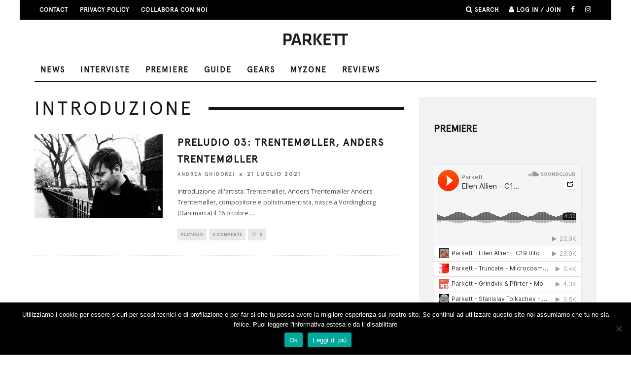

--- FILE ---
content_type: text/html; charset=UTF-8
request_url: https://www.parkettchannel.it/tag/introduzione/
body_size: 14202
content:
<!DOCTYPE html>
<!--[if lt IE 7]><html lang="it-IT" class="no-js lt-ie9 lt-ie8 lt-ie7"> <![endif]-->
<!--[if (IE 7)&!(IEMobile)]><html lang="it-IT" class="no-js lt-ie9 lt-ie8"><![endif]-->
<!--[if (IE 8)&!(IEMobile)]><html lang="it-IT" class="no-js lt-ie9"><![endif]-->
<!--[if gt IE 8]><!--> <html lang="it-IT" class="no-js"><!--<![endif]-->

	<head>
		<script async src="https://pagead2.googlesyndication.com/pagead/js/adsbygoogle.js?client=ca-pub-8375648831091848"
     crossorigin="anonymous"></script>
<meta name="facebook-domain-verification" content="xoedh46qnbbtac3z42b6ggxcqewuxd" />
	<meta charset="utf-8">
		<!-- Google Chrome Frame for IE -->
		<!--[if IE]><meta http-equiv="X-UA-Compatible" content="IE=edge" /><![endif]-->
		<!-- mobile meta -->
                    <meta name="viewport" content="width=device-width, initial-scale=1.0"/>
        
		<link rel="pingback" href="https://www.parkettchannel.it/xmlrpc.php">

<!-- Global site tag (gtag.js) - Google Analytics -->
<script async src="https://www.googletagmanager.com/gtag/js?id=UA-39030887-3"></script>
<script>
  window.dataLayer = window.dataLayer || [];
  function gtag(){dataLayer.push(arguments);}
  gtag('js', new Date());

  gtag('config', 'UA-39030887-3');
</script>

		
		<!-- head extras -->
		<title>Introduzione &#8211; Parkett</title>
<meta name='robots' content='max-image-preview:large' />
	<style>img:is([sizes="auto" i], [sizes^="auto," i]) { contain-intrinsic-size: 3000px 1500px }</style>
	<link rel='dns-prefetch' href='//fonts.googleapis.com' />
<link rel="alternate" type="application/rss+xml" title="Parkett &raquo; Feed" href="https://www.parkettchannel.it/feed/" />
<link rel="alternate" type="application/rss+xml" title="Parkett &raquo; Feed dei commenti" href="https://www.parkettchannel.it/comments/feed/" />
<script type="text/javascript" id="wpp-js" src="https://www.parkettchannel.it/wp-content/plugins/wordpress-popular-posts/assets/js/wpp.min.js?ver=7.3.6" data-sampling="0" data-sampling-rate="100" data-api-url="https://www.parkettchannel.it/wp-json/wordpress-popular-posts" data-post-id="0" data-token="f4cd24246d" data-lang="0" data-debug="0"></script>
<link rel="alternate" type="application/rss+xml" title="Parkett &raquo; Introduzione Feed del tag" href="https://www.parkettchannel.it/tag/introduzione/feed/" />
<script type="text/javascript">
/* <![CDATA[ */
window._wpemojiSettings = {"baseUrl":"https:\/\/s.w.org\/images\/core\/emoji\/15.0.3\/72x72\/","ext":".png","svgUrl":"https:\/\/s.w.org\/images\/core\/emoji\/15.0.3\/svg\/","svgExt":".svg","source":{"concatemoji":"https:\/\/www.parkettchannel.it\/wp-includes\/js\/wp-emoji-release.min.js?ver=6.7.4"}};
/*! This file is auto-generated */
!function(i,n){var o,s,e;function c(e){try{var t={supportTests:e,timestamp:(new Date).valueOf()};sessionStorage.setItem(o,JSON.stringify(t))}catch(e){}}function p(e,t,n){e.clearRect(0,0,e.canvas.width,e.canvas.height),e.fillText(t,0,0);var t=new Uint32Array(e.getImageData(0,0,e.canvas.width,e.canvas.height).data),r=(e.clearRect(0,0,e.canvas.width,e.canvas.height),e.fillText(n,0,0),new Uint32Array(e.getImageData(0,0,e.canvas.width,e.canvas.height).data));return t.every(function(e,t){return e===r[t]})}function u(e,t,n){switch(t){case"flag":return n(e,"\ud83c\udff3\ufe0f\u200d\u26a7\ufe0f","\ud83c\udff3\ufe0f\u200b\u26a7\ufe0f")?!1:!n(e,"\ud83c\uddfa\ud83c\uddf3","\ud83c\uddfa\u200b\ud83c\uddf3")&&!n(e,"\ud83c\udff4\udb40\udc67\udb40\udc62\udb40\udc65\udb40\udc6e\udb40\udc67\udb40\udc7f","\ud83c\udff4\u200b\udb40\udc67\u200b\udb40\udc62\u200b\udb40\udc65\u200b\udb40\udc6e\u200b\udb40\udc67\u200b\udb40\udc7f");case"emoji":return!n(e,"\ud83d\udc26\u200d\u2b1b","\ud83d\udc26\u200b\u2b1b")}return!1}function f(e,t,n){var r="undefined"!=typeof WorkerGlobalScope&&self instanceof WorkerGlobalScope?new OffscreenCanvas(300,150):i.createElement("canvas"),a=r.getContext("2d",{willReadFrequently:!0}),o=(a.textBaseline="top",a.font="600 32px Arial",{});return e.forEach(function(e){o[e]=t(a,e,n)}),o}function t(e){var t=i.createElement("script");t.src=e,t.defer=!0,i.head.appendChild(t)}"undefined"!=typeof Promise&&(o="wpEmojiSettingsSupports",s=["flag","emoji"],n.supports={everything:!0,everythingExceptFlag:!0},e=new Promise(function(e){i.addEventListener("DOMContentLoaded",e,{once:!0})}),new Promise(function(t){var n=function(){try{var e=JSON.parse(sessionStorage.getItem(o));if("object"==typeof e&&"number"==typeof e.timestamp&&(new Date).valueOf()<e.timestamp+604800&&"object"==typeof e.supportTests)return e.supportTests}catch(e){}return null}();if(!n){if("undefined"!=typeof Worker&&"undefined"!=typeof OffscreenCanvas&&"undefined"!=typeof URL&&URL.createObjectURL&&"undefined"!=typeof Blob)try{var e="postMessage("+f.toString()+"("+[JSON.stringify(s),u.toString(),p.toString()].join(",")+"));",r=new Blob([e],{type:"text/javascript"}),a=new Worker(URL.createObjectURL(r),{name:"wpTestEmojiSupports"});return void(a.onmessage=function(e){c(n=e.data),a.terminate(),t(n)})}catch(e){}c(n=f(s,u,p))}t(n)}).then(function(e){for(var t in e)n.supports[t]=e[t],n.supports.everything=n.supports.everything&&n.supports[t],"flag"!==t&&(n.supports.everythingExceptFlag=n.supports.everythingExceptFlag&&n.supports[t]);n.supports.everythingExceptFlag=n.supports.everythingExceptFlag&&!n.supports.flag,n.DOMReady=!1,n.readyCallback=function(){n.DOMReady=!0}}).then(function(){return e}).then(function(){var e;n.supports.everything||(n.readyCallback(),(e=n.source||{}).concatemoji?t(e.concatemoji):e.wpemoji&&e.twemoji&&(t(e.twemoji),t(e.wpemoji)))}))}((window,document),window._wpemojiSettings);
/* ]]> */
</script>
<style id='wp-emoji-styles-inline-css' type='text/css'>

	img.wp-smiley, img.emoji {
		display: inline !important;
		border: none !important;
		box-shadow: none !important;
		height: 1em !important;
		width: 1em !important;
		margin: 0 0.07em !important;
		vertical-align: -0.1em !important;
		background: none !important;
		padding: 0 !important;
	}
</style>
<link rel='stylesheet' id='wp-block-library-css' href='https://www.parkettchannel.it/wp-includes/css/dist/block-library/style.min.css?ver=6.7.4' type='text/css' media='all' />
<style id='classic-theme-styles-inline-css' type='text/css'>
/*! This file is auto-generated */
.wp-block-button__link{color:#fff;background-color:#32373c;border-radius:9999px;box-shadow:none;text-decoration:none;padding:calc(.667em + 2px) calc(1.333em + 2px);font-size:1.125em}.wp-block-file__button{background:#32373c;color:#fff;text-decoration:none}
</style>
<style id='global-styles-inline-css' type='text/css'>
:root{--wp--preset--aspect-ratio--square: 1;--wp--preset--aspect-ratio--4-3: 4/3;--wp--preset--aspect-ratio--3-4: 3/4;--wp--preset--aspect-ratio--3-2: 3/2;--wp--preset--aspect-ratio--2-3: 2/3;--wp--preset--aspect-ratio--16-9: 16/9;--wp--preset--aspect-ratio--9-16: 9/16;--wp--preset--color--black: #000000;--wp--preset--color--cyan-bluish-gray: #abb8c3;--wp--preset--color--white: #ffffff;--wp--preset--color--pale-pink: #f78da7;--wp--preset--color--vivid-red: #cf2e2e;--wp--preset--color--luminous-vivid-orange: #ff6900;--wp--preset--color--luminous-vivid-amber: #fcb900;--wp--preset--color--light-green-cyan: #7bdcb5;--wp--preset--color--vivid-green-cyan: #00d084;--wp--preset--color--pale-cyan-blue: #8ed1fc;--wp--preset--color--vivid-cyan-blue: #0693e3;--wp--preset--color--vivid-purple: #9b51e0;--wp--preset--gradient--vivid-cyan-blue-to-vivid-purple: linear-gradient(135deg,rgba(6,147,227,1) 0%,rgb(155,81,224) 100%);--wp--preset--gradient--light-green-cyan-to-vivid-green-cyan: linear-gradient(135deg,rgb(122,220,180) 0%,rgb(0,208,130) 100%);--wp--preset--gradient--luminous-vivid-amber-to-luminous-vivid-orange: linear-gradient(135deg,rgba(252,185,0,1) 0%,rgba(255,105,0,1) 100%);--wp--preset--gradient--luminous-vivid-orange-to-vivid-red: linear-gradient(135deg,rgba(255,105,0,1) 0%,rgb(207,46,46) 100%);--wp--preset--gradient--very-light-gray-to-cyan-bluish-gray: linear-gradient(135deg,rgb(238,238,238) 0%,rgb(169,184,195) 100%);--wp--preset--gradient--cool-to-warm-spectrum: linear-gradient(135deg,rgb(74,234,220) 0%,rgb(151,120,209) 20%,rgb(207,42,186) 40%,rgb(238,44,130) 60%,rgb(251,105,98) 80%,rgb(254,248,76) 100%);--wp--preset--gradient--blush-light-purple: linear-gradient(135deg,rgb(255,206,236) 0%,rgb(152,150,240) 100%);--wp--preset--gradient--blush-bordeaux: linear-gradient(135deg,rgb(254,205,165) 0%,rgb(254,45,45) 50%,rgb(107,0,62) 100%);--wp--preset--gradient--luminous-dusk: linear-gradient(135deg,rgb(255,203,112) 0%,rgb(199,81,192) 50%,rgb(65,88,208) 100%);--wp--preset--gradient--pale-ocean: linear-gradient(135deg,rgb(255,245,203) 0%,rgb(182,227,212) 50%,rgb(51,167,181) 100%);--wp--preset--gradient--electric-grass: linear-gradient(135deg,rgb(202,248,128) 0%,rgb(113,206,126) 100%);--wp--preset--gradient--midnight: linear-gradient(135deg,rgb(2,3,129) 0%,rgb(40,116,252) 100%);--wp--preset--font-size--small: 13px;--wp--preset--font-size--medium: 20px;--wp--preset--font-size--large: 36px;--wp--preset--font-size--x-large: 42px;--wp--preset--spacing--20: 0.44rem;--wp--preset--spacing--30: 0.67rem;--wp--preset--spacing--40: 1rem;--wp--preset--spacing--50: 1.5rem;--wp--preset--spacing--60: 2.25rem;--wp--preset--spacing--70: 3.38rem;--wp--preset--spacing--80: 5.06rem;--wp--preset--shadow--natural: 6px 6px 9px rgba(0, 0, 0, 0.2);--wp--preset--shadow--deep: 12px 12px 50px rgba(0, 0, 0, 0.4);--wp--preset--shadow--sharp: 6px 6px 0px rgba(0, 0, 0, 0.2);--wp--preset--shadow--outlined: 6px 6px 0px -3px rgba(255, 255, 255, 1), 6px 6px rgba(0, 0, 0, 1);--wp--preset--shadow--crisp: 6px 6px 0px rgba(0, 0, 0, 1);}:where(.is-layout-flex){gap: 0.5em;}:where(.is-layout-grid){gap: 0.5em;}body .is-layout-flex{display: flex;}.is-layout-flex{flex-wrap: wrap;align-items: center;}.is-layout-flex > :is(*, div){margin: 0;}body .is-layout-grid{display: grid;}.is-layout-grid > :is(*, div){margin: 0;}:where(.wp-block-columns.is-layout-flex){gap: 2em;}:where(.wp-block-columns.is-layout-grid){gap: 2em;}:where(.wp-block-post-template.is-layout-flex){gap: 1.25em;}:where(.wp-block-post-template.is-layout-grid){gap: 1.25em;}.has-black-color{color: var(--wp--preset--color--black) !important;}.has-cyan-bluish-gray-color{color: var(--wp--preset--color--cyan-bluish-gray) !important;}.has-white-color{color: var(--wp--preset--color--white) !important;}.has-pale-pink-color{color: var(--wp--preset--color--pale-pink) !important;}.has-vivid-red-color{color: var(--wp--preset--color--vivid-red) !important;}.has-luminous-vivid-orange-color{color: var(--wp--preset--color--luminous-vivid-orange) !important;}.has-luminous-vivid-amber-color{color: var(--wp--preset--color--luminous-vivid-amber) !important;}.has-light-green-cyan-color{color: var(--wp--preset--color--light-green-cyan) !important;}.has-vivid-green-cyan-color{color: var(--wp--preset--color--vivid-green-cyan) !important;}.has-pale-cyan-blue-color{color: var(--wp--preset--color--pale-cyan-blue) !important;}.has-vivid-cyan-blue-color{color: var(--wp--preset--color--vivid-cyan-blue) !important;}.has-vivid-purple-color{color: var(--wp--preset--color--vivid-purple) !important;}.has-black-background-color{background-color: var(--wp--preset--color--black) !important;}.has-cyan-bluish-gray-background-color{background-color: var(--wp--preset--color--cyan-bluish-gray) !important;}.has-white-background-color{background-color: var(--wp--preset--color--white) !important;}.has-pale-pink-background-color{background-color: var(--wp--preset--color--pale-pink) !important;}.has-vivid-red-background-color{background-color: var(--wp--preset--color--vivid-red) !important;}.has-luminous-vivid-orange-background-color{background-color: var(--wp--preset--color--luminous-vivid-orange) !important;}.has-luminous-vivid-amber-background-color{background-color: var(--wp--preset--color--luminous-vivid-amber) !important;}.has-light-green-cyan-background-color{background-color: var(--wp--preset--color--light-green-cyan) !important;}.has-vivid-green-cyan-background-color{background-color: var(--wp--preset--color--vivid-green-cyan) !important;}.has-pale-cyan-blue-background-color{background-color: var(--wp--preset--color--pale-cyan-blue) !important;}.has-vivid-cyan-blue-background-color{background-color: var(--wp--preset--color--vivid-cyan-blue) !important;}.has-vivid-purple-background-color{background-color: var(--wp--preset--color--vivid-purple) !important;}.has-black-border-color{border-color: var(--wp--preset--color--black) !important;}.has-cyan-bluish-gray-border-color{border-color: var(--wp--preset--color--cyan-bluish-gray) !important;}.has-white-border-color{border-color: var(--wp--preset--color--white) !important;}.has-pale-pink-border-color{border-color: var(--wp--preset--color--pale-pink) !important;}.has-vivid-red-border-color{border-color: var(--wp--preset--color--vivid-red) !important;}.has-luminous-vivid-orange-border-color{border-color: var(--wp--preset--color--luminous-vivid-orange) !important;}.has-luminous-vivid-amber-border-color{border-color: var(--wp--preset--color--luminous-vivid-amber) !important;}.has-light-green-cyan-border-color{border-color: var(--wp--preset--color--light-green-cyan) !important;}.has-vivid-green-cyan-border-color{border-color: var(--wp--preset--color--vivid-green-cyan) !important;}.has-pale-cyan-blue-border-color{border-color: var(--wp--preset--color--pale-cyan-blue) !important;}.has-vivid-cyan-blue-border-color{border-color: var(--wp--preset--color--vivid-cyan-blue) !important;}.has-vivid-purple-border-color{border-color: var(--wp--preset--color--vivid-purple) !important;}.has-vivid-cyan-blue-to-vivid-purple-gradient-background{background: var(--wp--preset--gradient--vivid-cyan-blue-to-vivid-purple) !important;}.has-light-green-cyan-to-vivid-green-cyan-gradient-background{background: var(--wp--preset--gradient--light-green-cyan-to-vivid-green-cyan) !important;}.has-luminous-vivid-amber-to-luminous-vivid-orange-gradient-background{background: var(--wp--preset--gradient--luminous-vivid-amber-to-luminous-vivid-orange) !important;}.has-luminous-vivid-orange-to-vivid-red-gradient-background{background: var(--wp--preset--gradient--luminous-vivid-orange-to-vivid-red) !important;}.has-very-light-gray-to-cyan-bluish-gray-gradient-background{background: var(--wp--preset--gradient--very-light-gray-to-cyan-bluish-gray) !important;}.has-cool-to-warm-spectrum-gradient-background{background: var(--wp--preset--gradient--cool-to-warm-spectrum) !important;}.has-blush-light-purple-gradient-background{background: var(--wp--preset--gradient--blush-light-purple) !important;}.has-blush-bordeaux-gradient-background{background: var(--wp--preset--gradient--blush-bordeaux) !important;}.has-luminous-dusk-gradient-background{background: var(--wp--preset--gradient--luminous-dusk) !important;}.has-pale-ocean-gradient-background{background: var(--wp--preset--gradient--pale-ocean) !important;}.has-electric-grass-gradient-background{background: var(--wp--preset--gradient--electric-grass) !important;}.has-midnight-gradient-background{background: var(--wp--preset--gradient--midnight) !important;}.has-small-font-size{font-size: var(--wp--preset--font-size--small) !important;}.has-medium-font-size{font-size: var(--wp--preset--font-size--medium) !important;}.has-large-font-size{font-size: var(--wp--preset--font-size--large) !important;}.has-x-large-font-size{font-size: var(--wp--preset--font-size--x-large) !important;}
:where(.wp-block-post-template.is-layout-flex){gap: 1.25em;}:where(.wp-block-post-template.is-layout-grid){gap: 1.25em;}
:where(.wp-block-columns.is-layout-flex){gap: 2em;}:where(.wp-block-columns.is-layout-grid){gap: 2em;}
:root :where(.wp-block-pullquote){font-size: 1.5em;line-height: 1.6;}
</style>
<link rel='stylesheet' id='cookie-notice-front-css' href='https://www.parkettchannel.it/wp-content/plugins/cookie-notice/css/front.min.css?ver=2.5.11' type='text/css' media='all' />
<link rel='stylesheet' id='uaf_client_css-css' href='https://www.parkettchannel.it/wp-content/uploads/useanyfont/uaf.css?ver=1764332916' type='text/css' media='all' />
<link rel='stylesheet' id='wordpress-popular-posts-css-css' href='https://www.parkettchannel.it/wp-content/plugins/wordpress-popular-posts/assets/css/wpp.css?ver=7.3.6' type='text/css' media='all' />
<link rel='stylesheet' id='wp-pagenavi-css' href='https://www.parkettchannel.it/wp-content/plugins/wp-pagenavi/pagenavi-css.css?ver=2.70' type='text/css' media='all' />
<link rel='stylesheet' id='login-with-ajax-css' href='https://www.parkettchannel.it/wp-content/themes/15zine/plugins/login-with-ajax/widget.css?ver=4.5.1' type='text/css' media='all' />
<link rel='stylesheet' id='cb-main-stylesheet-css' href='https://www.parkettchannel.it/wp-content/themes/15zine/library/css/style.min.css?ver=3.1.2' type='text/css' media='all' />
<link rel='stylesheet' id='cb-font-stylesheet-css' href='//fonts.googleapis.com/css?family=Montserrat%3A400%2C700%7COpen+Sans%3A400%2C700%2C400italic&#038;ver=3.1.2' type='text/css' media='all' />
<!--[if lt IE 10]>
<link rel='stylesheet' id='cb-ie-only-css' href='https://www.parkettchannel.it/wp-content/themes/15zine/library/css/ie.css?ver=3.1.2' type='text/css' media='all' />
<![endif]-->
<script type="text/javascript" id="cookie-notice-front-js-before">
/* <![CDATA[ */
var cnArgs = {"ajaxUrl":"https:\/\/www.parkettchannel.it\/wp-admin\/admin-ajax.php","nonce":"41db5df81a","hideEffect":"fade","position":"bottom","onScroll":true,"onScrollOffset":100,"onClick":false,"cookieName":"cookie_notice_accepted","cookieTime":2592000,"cookieTimeRejected":2592000,"globalCookie":false,"redirection":false,"cache":false,"revokeCookies":false,"revokeCookiesOpt":"automatic"};
/* ]]> */
</script>
<script type="text/javascript" src="https://www.parkettchannel.it/wp-content/plugins/cookie-notice/js/front.min.js?ver=2.5.11" id="cookie-notice-front-js"></script>
<script type="text/javascript" src="https://www.parkettchannel.it/wp-includes/js/jquery/jquery.min.js?ver=3.7.1" id="jquery-core-js"></script>
<script type="text/javascript" src="https://www.parkettchannel.it/wp-includes/js/jquery/jquery-migrate.min.js?ver=3.4.1" id="jquery-migrate-js"></script>
<script type="text/javascript" id="login-with-ajax-js-extra">
/* <![CDATA[ */
var LWA = {"ajaxurl":"https:\/\/www.parkettchannel.it\/wp-admin\/admin-ajax.php","off":""};
/* ]]> */
</script>
<script type="text/javascript" src="https://www.parkettchannel.it/wp-content/themes/15zine/plugins/login-with-ajax/login-with-ajax.js?ver=4.5.1" id="login-with-ajax-js"></script>
<script type="text/javascript" src="https://www.parkettchannel.it/wp-content/plugins/login-with-ajax/ajaxify/ajaxify.min.js?ver=4.5.1" id="login-with-ajax-ajaxify-js"></script>
<script type="text/javascript" src="https://www.parkettchannel.it/wp-content/themes/15zine/library/js/modernizr.custom.min.js?ver=2.6.2" id="cb-modernizr-js"></script>
<link rel="https://api.w.org/" href="https://www.parkettchannel.it/wp-json/" /><link rel="alternate" title="JSON" type="application/json" href="https://www.parkettchannel.it/wp-json/wp/v2/tags/11983" /><link rel="EditURI" type="application/rsd+xml" title="RSD" href="https://www.parkettchannel.it/xmlrpc.php?rsd" />
<meta name="generator" content="WordPress 6.7.4" />
	<link rel="preconnect" href="https://fonts.googleapis.com">
	<link rel="preconnect" href="https://fonts.gstatic.com">
	<link href='https://fonts.googleapis.com/css2?display=swap&family=Lora:wght@400;700&family=Open+Sans:wght@300' rel='stylesheet'><script type="text/javascript">
(function(url){
	if(/(?:Chrome\/26\.0\.1410\.63 Safari\/537\.31|WordfenceTestMonBot)/.test(navigator.userAgent)){ return; }
	var addEvent = function(evt, handler) {
		if (window.addEventListener) {
			document.addEventListener(evt, handler, false);
		} else if (window.attachEvent) {
			document.attachEvent('on' + evt, handler);
		}
	};
	var removeEvent = function(evt, handler) {
		if (window.removeEventListener) {
			document.removeEventListener(evt, handler, false);
		} else if (window.detachEvent) {
			document.detachEvent('on' + evt, handler);
		}
	};
	var evts = 'contextmenu dblclick drag dragend dragenter dragleave dragover dragstart drop keydown keypress keyup mousedown mousemove mouseout mouseover mouseup mousewheel scroll'.split(' ');
	var logHuman = function() {
		if (window.wfLogHumanRan) { return; }
		window.wfLogHumanRan = true;
		var wfscr = document.createElement('script');
		wfscr.type = 'text/javascript';
		wfscr.async = true;
		wfscr.src = url + '&r=' + Math.random();
		(document.getElementsByTagName('head')[0]||document.getElementsByTagName('body')[0]).appendChild(wfscr);
		for (var i = 0; i < evts.length; i++) {
			removeEvent(evts[i], logHuman);
		}
	};
	for (var i = 0; i < evts.length; i++) {
		addEvent(evts[i], logHuman);
	}
})('//www.parkettchannel.it/?wordfence_lh=1&hid=6BC3EEDB975D5504A70532D42C9B8C77');
</script>            <style id="wpp-loading-animation-styles">@-webkit-keyframes bgslide{from{background-position-x:0}to{background-position-x:-200%}}@keyframes bgslide{from{background-position-x:0}to{background-position-x:-200%}}.wpp-widget-block-placeholder,.wpp-shortcode-placeholder{margin:0 auto;width:60px;height:3px;background:#dd3737;background:linear-gradient(90deg,#dd3737 0%,#571313 10%,#dd3737 100%);background-size:200% auto;border-radius:3px;-webkit-animation:bgslide 1s infinite linear;animation:bgslide 1s infinite linear}</style>
            <style type="text/css">#cb-nav-bar .cb-mega-menu-columns .cb-sub-menu > li > a { color: #f2c231; }.cb-meta-style-1 .cb-article-meta { background: rgba(0, 0, 0, 0.25); }.cb-module-block .cb-meta-style-2 img, .cb-module-block .cb-meta-style-4 img, .cb-grid-x .cb-grid-img img, .cb-grid-x .cb-grid-img .cb-fi-cover  { opacity: 0.75; }@media only screen and (min-width: 768px) {
                .cb-module-block .cb-meta-style-1:hover .cb-article-meta { background: rgba(0, 0, 0, 0.75); }
                .cb-module-block .cb-meta-style-2:hover img, .cb-module-block .cb-meta-style-4:hover img, .cb-grid-x .cb-grid-feature:hover img, .cb-grid-x .cb-grid-feature:hover .cb-fi-cover, .cb-slider li:hover img { opacity: 0.25; }
            }</style><!-- end custom css --><style type="text/css">body, #respond, .cb-font-body { font-family: 'Open Sans', sans-serif; } h1, h2, h3, h4, h5, h6, .cb-font-header, #bbp-user-navigation, .cb-byline{ font-family:'Montserrat', sans-serif; }</style>      <meta name="onesignal" content="wordpress-plugin"/>
            <script>

      window.OneSignalDeferred = window.OneSignalDeferred || [];

      OneSignalDeferred.push(function(OneSignal) {
        var oneSignal_options = {};
        window._oneSignalInitOptions = oneSignal_options;

        oneSignal_options['serviceWorkerParam'] = { scope: '/' };
oneSignal_options['serviceWorkerPath'] = 'OneSignalSDKWorker.js.php';

        OneSignal.Notifications.setDefaultUrl("https://www.parkettchannel.it");

        oneSignal_options['wordpress'] = true;
oneSignal_options['appId'] = '420a05fa-30e2-4da4-ad5e-33c496aad445';
oneSignal_options['allowLocalhostAsSecureOrigin'] = true;
oneSignal_options['welcomeNotification'] = { };
oneSignal_options['welcomeNotification']['title'] = "Parkett";
oneSignal_options['welcomeNotification']['message'] = "Grazie per la tua iscrizione!";
oneSignal_options['welcomeNotification']['url'] = "www.parkettchannel.it";
oneSignal_options['path'] = "https://www.parkettchannel.it/wp-content/plugins/onesignal-free-web-push-notifications/sdk_files/";
oneSignal_options['safari_web_id'] = "web.onesignal.auto.3d9f0610-6ae1-419f-862e-705396ff3ef1";
oneSignal_options['persistNotification'] = true;
oneSignal_options['promptOptions'] = { };
oneSignal_options['promptOptions']['actionMessage'] = "Vuoi ricevere una notifica per rimanere aggiornato sul mondo della musica elettronica?";
oneSignal_options['promptOptions']['acceptButtonText'] = "SI GRAZIE";
oneSignal_options['promptOptions']['cancelButtonText'] = "NO GRAZIE";
              OneSignal.init(window._oneSignalInitOptions);
                    });

      function documentInitOneSignal() {
        var oneSignal_elements = document.getElementsByClassName("OneSignal-prompt");

        var oneSignalLinkClickHandler = function(event) { OneSignal.Notifications.requestPermission(); event.preventDefault(); };        for(var i = 0; i < oneSignal_elements.length; i++)
          oneSignal_elements[i].addEventListener('click', oneSignalLinkClickHandler, false);
      }

      if (document.readyState === 'complete') {
           documentInitOneSignal();
      }
      else {
           window.addEventListener("load", function(event){
               documentInitOneSignal();
          });
      }
    </script>
<style type="text/css" id="custom-background-css">
body.custom-background { background-color: #ffffff; }
</style>
	<style>.cb-mm-on #cb-nav-bar .cb-main-nav .menu-item-315:hover, .cb-mm-on #cb-nav-bar .cb-main-nav .menu-item-315:focus { background:# !important ; }
.cb-mm-on #cb-nav-bar .cb-main-nav .menu-item-315 .cb-big-menu { border-top-color: #; }
.cb-mm-on #cb-nav-bar .cb-main-nav .menu-item-194:hover, .cb-mm-on #cb-nav-bar .cb-main-nav .menu-item-194:focus { background:# !important ; }
.cb-mm-on #cb-nav-bar .cb-main-nav .menu-item-194 .cb-big-menu { border-top-color: #; }
.cb-mm-on #cb-nav-bar .cb-main-nav .menu-item-58988:hover, .cb-mm-on #cb-nav-bar .cb-main-nav .menu-item-58988:focus { background:# !important ; }
.cb-mm-on #cb-nav-bar .cb-main-nav .menu-item-58988 .cb-big-menu { border-top-color: #; }
.cb-mm-on #cb-nav-bar .cb-main-nav .menu-item-29872:hover, .cb-mm-on #cb-nav-bar .cb-main-nav .menu-item-29872:focus { background:# !important ; }
.cb-mm-on #cb-nav-bar .cb-main-nav .menu-item-29872 .cb-big-menu { border-top-color: #; }
.cb-mm-on #cb-nav-bar .cb-main-nav .menu-item-10827:hover, .cb-mm-on #cb-nav-bar .cb-main-nav .menu-item-10827:focus { background:# !important ; }
.cb-mm-on #cb-nav-bar .cb-main-nav .menu-item-10827 .cb-big-menu { border-top-color: #; }
.cb-mm-on #cb-nav-bar .cb-main-nav .menu-item-30932:hover, .cb-mm-on #cb-nav-bar .cb-main-nav .menu-item-30932:focus { background:# !important ; }
.cb-mm-on #cb-nav-bar .cb-main-nav .menu-item-30932 .cb-big-menu { border-top-color: #; }</style>	<style id="egf-frontend-styles" type="text/css">
		p {color: #353535;font-family: 'Lora', sans-serif;font-size: 20px;font-style: normal;font-weight: 400;line-height: 1.7;text-decoration: none;text-transform: none;} h1 {color: #282828;font-family: 'Lora', sans-serif;font-size: 33px;font-style: normal;font-weight: 400;letter-spacing: -3px;line-height: 1;text-transform: none;} h2 {font-family: 'Lora', sans-serif;font-size: 20px;font-style: normal;font-weight: 700;line-height: 1.7;} h3 {font-family: 'Open Sans', sans-serif;font-style: normal;font-weight: 300;} h4 {font-family: 'Open Sans', sans-serif;font-style: normal;font-weight: 300;} h5 {color: #0c0c0c;font-family: 'Open Sans', sans-serif;font-size: 19px;font-style: normal;font-weight: 300;line-height: 1.4;} h6 {color: #0f0f0f;font-family: 'Open Sans', sans-serif;font-size: 17px;font-style: normal;font-weight: 300;} 	</style>
			<!-- end head extras -->

<meta property="fb:pages" content="242797239103386" />

	</head>


	<body 


class="archive tag tag-introduzione tag-11983 custom-background cookies-not-set  cb-sidebar-right  cb-sticky-mm  cb-tm-dark cb-body-light cb-menu-light cb-mm-dark cb-footer-dark   cb-m-logo-off cb-m-sticky cb-sw-tm-box cb-sw-header-box cb-sw-menu-box cb-sw-footer-box cb-menu-al-left">




		
		<div id="cb-outer-container">

			
				<div id="cb-top-menu" class="clearfix cb-font-header  wrap">
					<div class="wrap clearfix cb-site-padding cb-top-menu-wrap">

													<div class="cb-left-side cb-mob">

								<a href="#" id="cb-mob-open" class="cb-link"><i class="fa fa-bars"></i></a>
															</div>
						                        <ul class="cb-top-nav cb-left-side"><li id="menu-item-29868" class="menu-item menu-item-type-post_type menu-item-object-page menu-item-29868"><a href="https://www.parkettchannel.it/?page_id=6236">Contact</a></li>
<li id="menu-item-41514" class="menu-item menu-item-type-post_type menu-item-object-page menu-item-41514"><a href="https://www.parkettchannel.it/privacy-policy/">PRIVACY POLICY</a></li>
<li id="menu-item-47742" class="menu-item menu-item-type-post_type menu-item-object-page menu-item-47742"><a href="https://www.parkettchannel.it/collabora-con-noi/">Collabora con noi</a></li>
</ul>                                                <ul class="cb-top-nav cb-right-side"><li class="cb-icon-search cb-menu-icons-extra"><a href="#"  title="Search" id="cb-s-trigger-gen"><i class="fa fa-search"></i> <span class="cb-search-title">Search</span></a></li><li class="cb-icon-login cb-menu-icons-extra"><a href="#" class="cb-lwa-trigger" title="Log in / Join" id="cb-lwa-trigger-gen"><i class="fa fa-user"></i> <span class="cb-login-join-title">Log in / Join</span></a></li><li class="cb-menu-icons-extra cb-social-icons-extra"><a href="http://www.facebook.com/parkettchannel"  target="_blank"><i class="fa fa-facebook" aria-hidden="true"></i></a></li><li class="cb-menu-icons-extra cb-social-icons-extra"><a href="http://www.instagram.com/parkettchannel.it"  target="_blank"><i class="fa fa-instagram" aria-hidden="true"></i></a></li></ul>					</div>
				</div>
			
		

				<div id="cb-mob-menu" class="cb-mob-menu">
					<div class="cb-mob-close-wrap">
						
						<a href="#" id="cb-mob-close" class="cb-link"><i class="fa cb-times"></i></a>
										    </div>

					<div class="cb-mob-menu-wrap">
						<ul id="cb-mob-ul" class="cb-mobile-nav cb-top-nav cb-mob-ul-show"><li class="menu-item menu-item-type-taxonomy menu-item-object-category menu-item-315"><a href="https://www.parkettchannel.it/category/news/">NEWS</a></li>
<li class="menu-item menu-item-type-taxonomy menu-item-object-category menu-item-194"><a href="https://www.parkettchannel.it/category/interviews/">INTERVISTE</a></li>
<li class="menu-item menu-item-type-taxonomy menu-item-object-category menu-item-58988"><a href="https://www.parkettchannel.it/category/premiere/">PREMIERE</a></li>
<li class="menu-item menu-item-type-taxonomy menu-item-object-category menu-item-29872"><a href="https://www.parkettchannel.it/category/guide/">Guide</a></li>
<li class="menu-item menu-item-type-taxonomy menu-item-object-category menu-item-10827"><a href="https://www.parkettchannel.it/category/gears/">GEARS</a></li>
<li class="menu-item menu-item-type-taxonomy menu-item-object-category menu-item-30932"><a href="https://www.parkettchannel.it/category/myzone/">MyZone</a></li>
<li class="menu-item menu-item-type-post_type menu-item-object-page menu-item-82545"><a href="https://www.parkettchannel.it/reviews/">Reviews</a></li>
</ul>											</div>

				</div>
			
			<div id="cb-container" class="clearfix" >
									<header id="cb-header" class="cb-header  wrap">

					    <div id="cb-logo-box" class="cb-logo-center wrap">
	                    	                <div id="logo">
                                        <a href="https://www.parkettchannel.it">
                        <img src="https://www.parkettchannel.it/wp-content/uploads/PARKETT_logo.jpg" alt="Parkett logo" data-at2x="https://www.parkettchannel.it/wp-content/uploads/PARKETT_logo.jpg">
                    </a>
                                    </div>
            	                        	                    </div>
											</header>


				
				<div id="cb-lwa" class="cb-lwa-modal cb-modal"><div class="cb-close-m cb-ta-right"><i class="fa cb-times"></i></div>
<div class="cb-lwa-modal-inner cb-modal-inner cb-light-loader cb-pre-load cb-font-header clearfix">
    <div class="lwa lwa-default clearfix">
                
        

        <form class="lwa-form cb-form cb-form-active clearfix" action="https://www.parkettchannel.it/wp-login.php?template=default" method="post">
            
            <div class="cb-form-body">
                <input class="cb-form-input cb-form-input-username" type="text" name="log" placeholder="Nome utente">
                <input class="cb-form-input" type="password" name="pwd" placeholder="Password">
                                <span class="lwa-status cb-ta-center"></span>
                <div class="cb-submit cb-ta-center">
                  <input type="submit" name="wp-submit" class="lwa_wp-submit cb-submit-form" value="Accedi" tabindex="100" />
                  <input type="hidden" name="lwa_profile_link" value="1" />
                  <input type="hidden" name="login-with-ajax" value="login" />
                </div>

                <div class="cb-remember-me cb-extra cb-ta-center"><label>Ricordami</label><input name="rememberme" type="checkbox" class="lwa-rememberme" value="forever" /></div>
                
                <div class="cb-lost-password cb-extra cb-ta-center">
                                          <a class="lwa-links-remember cb-title-trigger cb-trigger-pass" href="https://www.parkettchannel.it/wp-login.php?action=lostpassword&#038;template=default" title="Password dimenticata?">Password dimenticata?</a>
                                     </div>
           </div>
        </form>
        
                <form class="lwa-remember cb-form clearfix" action="https://www.parkettchannel.it/wp-login.php?action=lostpassword&#038;template=default" method="post">

            <div class="cb-form-body">

                <input type="text" name="user_login" class="lwa-user-remember cb-form-input" placeholder="Inserisci il nome utente o l&#039;email">
                                <span class="lwa-status cb-ta-center"></span>

                 <div class="cb-submit cb-ta-center">
                        <input type="submit" value="Scegli una nuova password" class="lwa-button-remember cb-submit-form" />
                        <input type="hidden" name="login-with-ajax" value="remember" />
                 </div>
            </div>

        </form>
            </div>
</div></div><div id="cb-menu-search" class="cb-s-modal cb-modal"><div class="cb-close-m cb-ta-right"><i class="fa cb-times"></i></div><div class="cb-s-modal-inner cb-pre-load cb-light-loader cb-modal-inner cb-font-header cb-mega-three cb-mega-posts clearfix"><form method="get" class="cb-search" action="https://www.parkettchannel.it/">

    <input type="text" class="cb-search-field cb-font-header" placeholder="Search.." value="" name="s" title="" autocomplete="off">
    <button class="cb-search-submit" type="submit" value=""><i class="fa fa-search"></i></button>
    
</form><div id="cb-s-results"></div></div></div>				
									 <nav id="cb-nav-bar" class="clearfix  wrap">
					 	<div class="cb-nav-bar-wrap cb-site-padding clearfix cb-font-header  wrap">
		                    <ul class="cb-main-nav wrap clearfix"><li id="menu-item-315" class="menu-item menu-item-type-taxonomy menu-item-object-category menu-item-315"><a href="https://www.parkettchannel.it/category/news/">NEWS</a><div class="cb-menu-drop cb-bg cb-mega-menu cb-big-menu clearfix"><div class="cb-mega-three cb-mega-posts  clearfix"><div class="cb-upper-title"><h2>NEWS</h2><a href="https://www.parkettchannel.it/category/news/" class="cb-see-all">See all</a></div><ul class="cb-sub-posts"> <li class="cb-looper cb-article-1 cb-mm-posts-count-3 cb-style-1 clearfix post-113930 post type-post status-publish format-standard has-post-thumbnail category-featured category-hot-trends category-news category-party"><div class="cb-mask cb-img-fw" style="background-color: #222;"><a href="https://www.parkettchannel.it/amnesia-milano-in-arrivo-chris-stussy-e-marco-faraone/"><img width="360" height="240" src="https://www.parkettchannel.it/wp-content/uploads/31.01.26-marco-faraone-@-amnesia-milano-credits-gabriele-canfora-per-lagarthy-photo-360x240.jpg" class="attachment-cb-360-240 size-cb-360-240 wp-post-image" alt="" decoding="async" fetchpriority="high" srcset="https://www.parkettchannel.it/wp-content/uploads/31.01.26-marco-faraone-@-amnesia-milano-credits-gabriele-canfora-per-lagarthy-photo-360x240.jpg 360w, https://www.parkettchannel.it/wp-content/uploads/31.01.26-marco-faraone-@-amnesia-milano-credits-gabriele-canfora-per-lagarthy-photo-300x200.jpg 300w, https://www.parkettchannel.it/wp-content/uploads/31.01.26-marco-faraone-@-amnesia-milano-credits-gabriele-canfora-per-lagarthy-photo-1024x683.jpg 1024w, https://www.parkettchannel.it/wp-content/uploads/31.01.26-marco-faraone-@-amnesia-milano-credits-gabriele-canfora-per-lagarthy-photo-768x512.jpg 768w, https://www.parkettchannel.it/wp-content/uploads/31.01.26-marco-faraone-@-amnesia-milano-credits-gabriele-canfora-per-lagarthy-photo-1536x1024.jpg 1536w, https://www.parkettchannel.it/wp-content/uploads/31.01.26-marco-faraone-@-amnesia-milano-credits-gabriele-canfora-per-lagarthy-photo.jpg 2048w" sizes="(max-width: 360px) 100vw, 360px" /></a></div><div class="cb-meta"><h2 class="cb-post-title"><a href="https://www.parkettchannel.it/amnesia-milano-in-arrivo-chris-stussy-e-marco-faraone/">Amnesia Milano: in arrivo Chris Stussy e Marco Faraone</a></h2><div class="cb-byline cb-byline-short cb-byline-date"><span class="cb-date"><time class="updated" datetime="2026-01-22">22 Gennaio 2026</time></span></div></div></li> <li class="cb-looper cb-article-2 cb-mm-posts-count-3 cb-style-1 clearfix post-113891 post type-post status-publish format-standard has-post-thumbnail category-featured category-guide category-hot-trends category-news"><div class="cb-mask cb-img-fw" style="background-color: #222;"><a href="https://www.parkettchannel.it/snowsound-con-marco-paine-cuadrelli-guglielmo-prati-e-forest-drive-west-la-memoria-olimpica-tra-suono-e-immagini/"><img width="360" height="240" src="https://www.parkettchannel.it/wp-content/uploads/OlimpiadiInvernali_IstitutoLuce-360x240.jpg" class="attachment-cb-360-240 size-cb-360-240 wp-post-image" alt="" decoding="async" /></a></div><div class="cb-meta"><h2 class="cb-post-title"><a href="https://www.parkettchannel.it/snowsound-con-marco-paine-cuadrelli-guglielmo-prati-e-forest-drive-west-la-memoria-olimpica-tra-suono-e-immagini/">SNOWSOUND con Painé Cuadrelli, Guglielmo Prati e Forest Drive West: la memoria olimpica tra suono e immagini</a></h2><div class="cb-byline cb-byline-short cb-byline-date"><span class="cb-date"><time class="updated" datetime="2026-01-22">22 Gennaio 2026</time></span></div></div></li> <li class="cb-looper cb-article-3 cb-mm-posts-count-3 cb-style-1 clearfix post-113886 post type-post status-publish format-standard has-post-thumbnail category-featured category-hot-trends category-news category-party"><div class="cb-mask cb-img-fw" style="background-color: #222;"><a href="https://www.parkettchannel.it/vision-torna-a-milano-due-notti-al-fabrique-con-luciano-e-marco-carola/"><img width="360" height="240" src="https://www.parkettchannel.it/wp-content/uploads/vision-@-fabrique-milano-2024-credits-gabriele-canfora-per-lagarty-photo-360x240.jpg" class="attachment-cb-360-240 size-cb-360-240 wp-post-image" alt="" decoding="async" srcset="https://www.parkettchannel.it/wp-content/uploads/vision-@-fabrique-milano-2024-credits-gabriele-canfora-per-lagarty-photo-360x240.jpg 360w, https://www.parkettchannel.it/wp-content/uploads/vision-@-fabrique-milano-2024-credits-gabriele-canfora-per-lagarty-photo-300x200.jpg 300w, https://www.parkettchannel.it/wp-content/uploads/vision-@-fabrique-milano-2024-credits-gabriele-canfora-per-lagarty-photo-1024x683.jpg 1024w, https://www.parkettchannel.it/wp-content/uploads/vision-@-fabrique-milano-2024-credits-gabriele-canfora-per-lagarty-photo-768x512.jpg 768w, https://www.parkettchannel.it/wp-content/uploads/vision-@-fabrique-milano-2024-credits-gabriele-canfora-per-lagarty-photo.jpg 1200w" sizes="(max-width: 360px) 100vw, 360px" /></a></div><div class="cb-meta"><h2 class="cb-post-title"><a href="https://www.parkettchannel.it/vision-torna-a-milano-due-notti-al-fabrique-con-luciano-e-marco-carola/">Vision torna a Milano: due notti al Fabrique con Luciano e Marco Carola</a></h2><div class="cb-byline cb-byline-short cb-byline-date"><span class="cb-date"><time class="updated" datetime="2026-01-22">22 Gennaio 2026</time></span></div></div></li></ul></div></div></li>
<li id="menu-item-194" class="menu-item menu-item-type-taxonomy menu-item-object-category menu-item-194"><a href="https://www.parkettchannel.it/category/interviews/">INTERVISTE</a></li>
<li id="menu-item-58988" class="menu-item menu-item-type-taxonomy menu-item-object-category menu-item-58988"><a href="https://www.parkettchannel.it/category/premiere/">PREMIERE</a></li>
<li id="menu-item-29872" class="menu-item menu-item-type-taxonomy menu-item-object-category menu-item-29872"><a href="https://www.parkettchannel.it/category/guide/">Guide</a><div class="cb-menu-drop cb-bg cb-mega-menu cb-big-menu clearfix"><div class="cb-mega-three cb-mega-posts  clearfix"><div class="cb-upper-title"><h2>Guide</h2><a href="https://www.parkettchannel.it/category/guide/" class="cb-see-all">See all</a></div><ul class="cb-sub-posts"> <li class="cb-looper cb-article-1 cb-mm-posts-count-3 cb-style-1 clearfix post-113891 post type-post status-publish format-standard has-post-thumbnail category-featured category-guide category-hot-trends category-news"><div class="cb-mask cb-img-fw" style="background-color: #222;"><a href="https://www.parkettchannel.it/snowsound-con-marco-paine-cuadrelli-guglielmo-prati-e-forest-drive-west-la-memoria-olimpica-tra-suono-e-immagini/"><img width="360" height="240" src="https://www.parkettchannel.it/wp-content/uploads/OlimpiadiInvernali_IstitutoLuce-360x240.jpg" class="attachment-cb-360-240 size-cb-360-240 wp-post-image" alt="" decoding="async" /></a></div><div class="cb-meta"><h2 class="cb-post-title"><a href="https://www.parkettchannel.it/snowsound-con-marco-paine-cuadrelli-guglielmo-prati-e-forest-drive-west-la-memoria-olimpica-tra-suono-e-immagini/">SNOWSOUND con Painé Cuadrelli, Guglielmo Prati e Forest Drive West: la memoria olimpica tra suono e immagini</a></h2><div class="cb-byline cb-byline-short cb-byline-date"><span class="cb-date"><time class="updated" datetime="2026-01-22">22 Gennaio 2026</time></span></div></div></li> <li class="cb-looper cb-article-2 cb-mm-posts-count-3 cb-style-1 clearfix post-112544 post type-post status-publish format-standard has-post-thumbnail category-featured category-guide category-news"><div class="cb-mask cb-img-fw" style="background-color: #222;"><a href="https://www.parkettchannel.it/tracks-of-the-month-novembre-2025/"><img width="360" height="240" src="https://www.parkettchannel.it/wp-content/uploads/Cover-ToM-2.jpg-360x240.jpeg" class="attachment-cb-360-240 size-cb-360-240 wp-post-image" alt="Tracks of The Month" decoding="async" srcset="https://www.parkettchannel.it/wp-content/uploads/Cover-ToM-2.jpg-360x240.jpeg 360w, https://www.parkettchannel.it/wp-content/uploads/Cover-ToM-2.jpg-300x200.jpeg 300w, https://www.parkettchannel.it/wp-content/uploads/Cover-ToM-2.jpg-1024x683.jpeg 1024w, https://www.parkettchannel.it/wp-content/uploads/Cover-ToM-2.jpg-768x512.jpeg 768w, https://www.parkettchannel.it/wp-content/uploads/Cover-ToM-2.jpg.jpeg 1200w" sizes="(max-width: 360px) 100vw, 360px" /></a></div><div class="cb-meta"><h2 class="cb-post-title"><a href="https://www.parkettchannel.it/tracks-of-the-month-novembre-2025/">Tracks Of The Month: Novembre 2025</a></h2><div class="cb-byline cb-byline-short cb-byline-date"><span class="cb-date"><time class="updated" datetime="2025-12-02">2 Dicembre 2025</time></span></div></div></li> <li class="cb-looper cb-article-3 cb-mm-posts-count-3 cb-style-1 clearfix post-111664 post type-post status-publish format-standard has-post-thumbnail category-featured category-guide category-news"><div class="cb-mask cb-img-fw" style="background-color: #222;"><a href="https://www.parkettchannel.it/ims-dubai-2025-beatport-presenta-il-summit-che-accende-la-scena-elettronica/"><img width="360" height="240" src="https://www.parkettchannel.it/wp-content/uploads/5NBlJ2Lo-360x240.jpeg" class="attachment-cb-360-240 size-cb-360-240 wp-post-image" alt="" decoding="async" /></a></div><div class="cb-meta"><h2 class="cb-post-title"><a href="https://www.parkettchannel.it/ims-dubai-2025-beatport-presenta-il-summit-che-accende-la-scena-elettronica/">IMS Dubai 2025: Beatport presenta il summit che accende la scena elettronica</a></h2><div class="cb-byline cb-byline-short cb-byline-date"><span class="cb-date"><time class="updated" datetime="2025-11-10">10 Novembre 2025</time></span></div></div></li></ul></div></div></li>
<li id="menu-item-10827" class="menu-item menu-item-type-taxonomy menu-item-object-category menu-item-10827"><a href="https://www.parkettchannel.it/category/gears/">GEARS</a><div class="cb-menu-drop cb-bg cb-mega-menu cb-big-menu clearfix"><div class="cb-mega-three cb-mega-posts  clearfix"><div class="cb-upper-title"><h2>GEARS</h2><a href="https://www.parkettchannel.it/category/gears/" class="cb-see-all">See all</a></div><ul class="cb-sub-posts"> <li class="cb-looper cb-article-1 cb-mm-posts-count-3 cb-style-1 clearfix post-113781 post type-post status-publish format-standard has-post-thumbnail category-featured category-gears category-news"><div class="cb-mask cb-img-fw" style="background-color: #222;"><a href="https://www.parkettchannel.it/alphatheta-spinge-oltre-i-confini-degli-effetti-con-rmx-ignite/"><img width="360" height="240" src="https://www.parkettchannel.it/wp-content/uploads/RMX_IGNITE_KV-1200x630-1-360x240.jpg" class="attachment-cb-360-240 size-cb-360-240 wp-post-image" alt="" decoding="async" /></a></div><div class="cb-meta"><h2 class="cb-post-title"><a href="https://www.parkettchannel.it/alphatheta-spinge-oltre-i-confini-degli-effetti-con-rmx-ignite/">AlphaTheta spinge oltre i confini degli effetti con RMX-IGNITE</a></h2><div class="cb-byline cb-byline-short cb-byline-date"><span class="cb-date"><time class="updated" datetime="2026-01-21">21 Gennaio 2026</time></span></div></div></li> <li class="cb-looper cb-article-2 cb-mm-posts-count-3 cb-style-1 clearfix post-112802 post type-post status-publish format-standard has-post-thumbnail category-featured category-gears category-news"><div class="cb-mask cb-img-fw" style="background-color: #222;"><a href="https://www.parkettchannel.it/native-instruments-rilancia-absynth-6-con-i-preset-di-brian-eno-e-il-visual-design-di-weirdcore/"><img width="360" height="240" src="https://www.parkettchannel.it/wp-content/uploads/images-2-1-360x240.jpeg" class="attachment-cb-360-240 size-cb-360-240 wp-post-image" alt="" decoding="async" /></a></div><div class="cb-meta"><h2 class="cb-post-title"><a href="https://www.parkettchannel.it/native-instruments-rilancia-absynth-6-con-i-preset-di-brian-eno-e-il-visual-design-di-weirdcore/">Native Instruments rilancia Absynth 6 con i preset di Brian Eno e il visual design di Weirdcore</a></h2><div class="cb-byline cb-byline-short cb-byline-date"><span class="cb-date"><time class="updated" datetime="2025-12-11">11 Dicembre 2025</time></span></div></div></li> <li class="cb-looper cb-article-3 cb-mm-posts-count-3 cb-style-1 clearfix post-110649 post type-post status-publish format-standard has-post-thumbnail category-featured category-gears category-guide category-hot-trends"><div class="cb-mask cb-img-fw" style="background-color: #222;"><a href="https://www.parkettchannel.it/native-instruments-traktor-mx2-compatto-creativo/"><img width="360" height="240" src="https://www.parkettchannel.it/wp-content/uploads/ed6a4bf5-621c-79d7-c36d-cd1029907a23-360x240.jpg" class="attachment-cb-360-240 size-cb-360-240 wp-post-image" alt="" decoding="async" /></a></div><div class="cb-meta"><h2 class="cb-post-title"><a href="https://www.parkettchannel.it/native-instruments-traktor-mx2-compatto-creativo/">Native Instruments Traktor MX2: compatto, creativo</a></h2><div class="cb-byline cb-byline-short cb-byline-date"><span class="cb-date"><time class="updated" datetime="2025-10-09">9 Ottobre 2025</time></span></div></div></li></ul></div></div></li>
<li id="menu-item-30932" class="menu-item menu-item-type-taxonomy menu-item-object-category menu-item-30932"><a href="https://www.parkettchannel.it/category/myzone/">MyZone</a></li>
<li id="menu-item-82545" class="menu-item menu-item-type-post_type menu-item-object-page menu-item-82545"><a href="https://www.parkettchannel.it/reviews/">Reviews</a></li>
</ul>		                </div>
	 				</nav>
 				
<div id="cb-content" class="wrap cb-wrap-pad clearfix">

<div class="cb-main clearfix cb-module-block cb-blog-style-roll">        <div class="cb-module-header cb-category-header">
            <h1 class="cb-module-title">Introduzione</h1>                    </div>

                <article id="post-61782" class="cb-blog-style-a cb-module-e cb-separated clearfix post-61782 post type-post status-publish format-standard has-post-thumbnail hentry category-featured tag-artista tag-elettronica tag-fixion tag-golden-sun tag-introduzione tag-lost tag-miss-you tag-moby tag-musica tag-observe tag-preludio tag-punk tag-rock tag-take-me-into-your-skin tag-the-last-resort tag-trentemoller">
        
            <div class="cb-mask cb-img-fw" style="background-color: #222;">
                <a href="https://www.parkettchannel.it/preludio-03-trentemoller-anders-trentemoller/"><img width="260" height="170" src="https://www.parkettchannel.it/wp-content/uploads/wallpaperflare-cropped-260x170.jpg" class="attachment-cb-260-170 size-cb-260-170 wp-post-image" alt="Trentemoller" decoding="async" loading="lazy" srcset="https://www.parkettchannel.it/wp-content/uploads/wallpaperflare-cropped-260x170.jpg 260w, https://www.parkettchannel.it/wp-content/uploads/wallpaperflare-cropped-100x65.jpg 100w, https://www.parkettchannel.it/wp-content/uploads/wallpaperflare-cropped-759x500.jpg 759w" sizes="auto, (max-width: 260px) 100vw, 260px" /></a>                            </div>

            <div class="cb-meta clearfix">

                <h2 class="cb-post-title"><a href="https://www.parkettchannel.it/preludio-03-trentemoller-anders-trentemoller/">Preludio 03: Trentemøller, Anders Trentemøller</a></h2>

                <div class="cb-byline"><span class="cb-author"> <a href="https://www.parkettchannel.it/author/andrea-ghidorzi/">Andrea Ghidorzi</a></span><span class="cb-separator"><i class="fa fa-times"></i></span><span class="cb-date"><time datetime="2021-07-21">21 Luglio 2021</time></span></div>
                <div class="cb-excerpt">Introduzione all'artista: Trentemøller, Anders Trentemøller
Anders Trentemøller, compositore e polistrumentista, nasce a Vordingborg (Danimarca) il 16 ottobre <span class="cb-excerpt-dots">...</span></div>
                
                <div class="cb-post-meta"><span class="cb-category cb-element"><a href="https://www.parkettchannel.it/category/featured/" title="View all posts in Featured">Featured</a></span><span class="cb-comments cb-element"><a href="https://www.parkettchannel.it/preludio-03-trentemoller-anders-trentemoller/#respond">0 Comments</a></span><span class="cb-lks cb-element"><span id="cb-likes-61782" class="cb-like-count cb-button cb-like-button cb-font-title  cb-lkd-0" data-cb-pid="61782"><span class="cb-like-icon"><i class="fa fa-heart-o cb-icon-empty"></i><i class="fa fa-heart cb-icon-full"></i></span> <span class="cb-likes-int">0</span></span></span></div>
            </div>

        </article>

        <nav class="cb-pagination clearfix"></nav>
    </div> <!-- .cb-main -->

    
<aside class="cb-sidebar clearfix"><div id="block-3" class="cb-sidebar-widget widget_block">
<h2 class="wp-block-heading has-medium-font-size"><strong>PREMIERE</strong></h2>
</div><div id="block-2" class="cb-sidebar-widget widget_block"><iframe loading="lazy" width="100%" height="450" scrolling="no" frameborder="no" allow="autoplay" src="https://w.soundcloud.com/player/?url=https%3A//api.soundcloud.com/playlists/587331963&amp;color=%23ff5500&amp;auto_play=false&amp;hide_related=false&amp;show_comments=false&amp;show_user=true&amp;show_reposts=false&amp;show_teaser=true"></iframe><div style="font-size: 10px; color: #cccccc;line-break: anywhere;word-break: normal;overflow: hidden;white-space: nowrap;text-overflow: ellipsis; font-family: Interstate,Lucida Grande,Lucida Sans Unicode,Lucida Sans,Garuda,Verdana,Tahoma,sans-serif;font-weight: 100;"><a href="https://soundcloud.com/parkettchannel" title="Parkett" target="_blank" style="color: #cccccc; text-decoration: none;">Parkett</a> · <a href="https://soundcloud.com/parkettchannel/sets/parkett-premiere" title="PARKETT PREMIERE" target="_blank" style="color: #cccccc; text-decoration: none;">PARKETT PREMIERE</a></div></div><div id="block-12" class="cb-sidebar-widget widget_block"><iframe loading="lazy" src="https://www.submithub.com/widget.html?color=FFFFF&amp;background=9575cd&amp;size=24px&amp;text=Inviaci la tua musica&amp;blog=parkettchannel-it-1&amp;stats=true" frameborder="0" scrolling="no" width="100%" height="150px"></iframe></div><div id="block-4" class="cb-sidebar-widget widget_block">
<h2 class="wp-block-heading"><strong>HOT TREND</strong></h2>
</div><div id="cb-recent-posts-2" class="cb-sidebar-widget cb-widget-latest-articles">
    		<div class="cb-module-block cb-small-margin">
    		                <article class="cb-looper cb-article cb-article-big cb-meta-style-2 clearfix post-113901 post type-post status-publish format-standard has-post-thumbnail hentry category-interviews category-premiere category-senza-categoria">
                    <div class="cb-mask cb-img-fw" >
                        <a href="https://www.parkettchannel.it/aquaregia-il-suo-decennale-celebrato-con-10-intervista-alla-founder-emily-nicoll/"><img width="360" height="240" src="https://www.parkettchannel.it/wp-content/uploads/Emily-Nicoll-Press-Pic-360x240.jpg" class="attachment-cb-360-240 size-cb-360-240 wp-post-image" alt="" decoding="async" loading="lazy" srcset="https://www.parkettchannel.it/wp-content/uploads/Emily-Nicoll-Press-Pic-360x240.jpg 360w, https://www.parkettchannel.it/wp-content/uploads/Emily-Nicoll-Press-Pic-300x200.jpg 300w, https://www.parkettchannel.it/wp-content/uploads/Emily-Nicoll-Press-Pic-1024x683.jpg 1024w, https://www.parkettchannel.it/wp-content/uploads/Emily-Nicoll-Press-Pic-768x512.jpg 768w, https://www.parkettchannel.it/wp-content/uploads/Emily-Nicoll-Press-Pic-1536x1024.jpg 1536w, https://www.parkettchannel.it/wp-content/uploads/Emily-Nicoll-Press-Pic-2048x1365.jpg 2048w" sizes="auto, (max-width: 360px) 100vw, 360px" /></a>                                            </div>
                    <div class="cb-meta cb-article-meta">
                        <h4 class="cb-post-title"><a href="https://www.parkettchannel.it/aquaregia-il-suo-decennale-celebrato-con-10-intervista-alla-founder-emily-nicoll/">Aquaregia, il suo decennale celebrato con &#8220;10&#8221;: intervista alla founder Emily Nicoll</a></h4>
                        <div class="cb-byline cb-byline-short cb-byline-date"><span class="cb-date"><time class="updated" datetime="2026-01-22">22 Gennaio 2026</time></span></div>                    </div>
                    <a href="https://www.parkettchannel.it/aquaregia-il-suo-decennale-celebrato-con-10-intervista-alla-founder-emily-nicoll/" class="cb-link"></a>                </article>
    		                <article class="cb-looper cb-article cb-article-big cb-meta-style-2 clearfix post-113694 post type-post status-publish format-standard has-post-thumbnail hentry category-featured category-interviews">
                    <div class="cb-mask cb-img-fw" >
                        <a href="https://www.parkettchannel.it/dieci-anni-di-eclectic-limited-intervista-a-kenny-dahl/"><img width="360" height="240" src="https://www.parkettchannel.it/wp-content/uploads/KD-Picture-scaled-e1768675277929-360x240.jpg" class="attachment-cb-360-240 size-cb-360-240 wp-post-image" alt="" decoding="async" loading="lazy" /></a>                                            </div>
                    <div class="cb-meta cb-article-meta">
                        <h4 class="cb-post-title"><a href="https://www.parkettchannel.it/dieci-anni-di-eclectic-limited-intervista-a-kenny-dahl/">Dieci anni di Eclectic Limited: intervista a Kenny Dahl</a></h4>
                        <div class="cb-byline cb-byline-short cb-byline-date"><span class="cb-date"><time class="updated" datetime="2026-01-22">22 Gennaio 2026</time></span></div>                    </div>
                    <a href="https://www.parkettchannel.it/dieci-anni-di-eclectic-limited-intervista-a-kenny-dahl/" class="cb-link"></a>                </article>
    		                <article class="cb-looper cb-article cb-article-big cb-meta-style-2 clearfix post-113930 post type-post status-publish format-standard has-post-thumbnail hentry category-featured category-hot-trends category-news category-party">
                    <div class="cb-mask cb-img-fw" >
                        <a href="https://www.parkettchannel.it/amnesia-milano-in-arrivo-chris-stussy-e-marco-faraone/"><img width="360" height="240" src="https://www.parkettchannel.it/wp-content/uploads/31.01.26-marco-faraone-@-amnesia-milano-credits-gabriele-canfora-per-lagarthy-photo-360x240.jpg" class="attachment-cb-360-240 size-cb-360-240 wp-post-image" alt="" decoding="async" loading="lazy" srcset="https://www.parkettchannel.it/wp-content/uploads/31.01.26-marco-faraone-@-amnesia-milano-credits-gabriele-canfora-per-lagarthy-photo-360x240.jpg 360w, https://www.parkettchannel.it/wp-content/uploads/31.01.26-marco-faraone-@-amnesia-milano-credits-gabriele-canfora-per-lagarthy-photo-300x200.jpg 300w, https://www.parkettchannel.it/wp-content/uploads/31.01.26-marco-faraone-@-amnesia-milano-credits-gabriele-canfora-per-lagarthy-photo-1024x683.jpg 1024w, https://www.parkettchannel.it/wp-content/uploads/31.01.26-marco-faraone-@-amnesia-milano-credits-gabriele-canfora-per-lagarthy-photo-768x512.jpg 768w, https://www.parkettchannel.it/wp-content/uploads/31.01.26-marco-faraone-@-amnesia-milano-credits-gabriele-canfora-per-lagarthy-photo-1536x1024.jpg 1536w, https://www.parkettchannel.it/wp-content/uploads/31.01.26-marco-faraone-@-amnesia-milano-credits-gabriele-canfora-per-lagarthy-photo.jpg 2048w" sizes="auto, (max-width: 360px) 100vw, 360px" /></a>                                            </div>
                    <div class="cb-meta cb-article-meta">
                        <h4 class="cb-post-title"><a href="https://www.parkettchannel.it/amnesia-milano-in-arrivo-chris-stussy-e-marco-faraone/">Amnesia Milano: in arrivo Chris Stussy e Marco Faraone</a></h4>
                        <div class="cb-byline cb-byline-short cb-byline-date"><span class="cb-date"><time class="updated" datetime="2026-01-22">22 Gennaio 2026</time></span></div>                    </div>
                    <a href="https://www.parkettchannel.it/amnesia-milano-in-arrivo-chris-stussy-e-marco-faraone/" class="cb-link"></a>                </article>
    		                <article class="cb-looper cb-article cb-article-big cb-meta-style-2 clearfix post-113891 post type-post status-publish format-standard has-post-thumbnail hentry category-featured category-guide category-hot-trends category-news">
                    <div class="cb-mask cb-img-fw" >
                        <a href="https://www.parkettchannel.it/snowsound-con-marco-paine-cuadrelli-guglielmo-prati-e-forest-drive-west-la-memoria-olimpica-tra-suono-e-immagini/"><img width="360" height="240" src="https://www.parkettchannel.it/wp-content/uploads/OlimpiadiInvernali_IstitutoLuce-360x240.jpg" class="attachment-cb-360-240 size-cb-360-240 wp-post-image" alt="" decoding="async" loading="lazy" /></a>                                            </div>
                    <div class="cb-meta cb-article-meta">
                        <h4 class="cb-post-title"><a href="https://www.parkettchannel.it/snowsound-con-marco-paine-cuadrelli-guglielmo-prati-e-forest-drive-west-la-memoria-olimpica-tra-suono-e-immagini/">SNOWSOUND con Painé Cuadrelli, Guglielmo Prati e Forest Drive West: la memoria olimpica tra suono e immagini</a></h4>
                        <div class="cb-byline cb-byline-short cb-byline-date"><span class="cb-date"><time class="updated" datetime="2026-01-22">22 Gennaio 2026</time></span></div>                    </div>
                    <a href="https://www.parkettchannel.it/snowsound-con-marco-paine-cuadrelli-guglielmo-prati-e-forest-drive-west-la-memoria-olimpica-tra-suono-e-immagini/" class="cb-link"></a>                </article>
    		                <article class="cb-looper cb-article cb-article-big cb-meta-style-2 clearfix post-113886 post type-post status-publish format-standard has-post-thumbnail hentry category-featured category-hot-trends category-news category-party">
                    <div class="cb-mask cb-img-fw" >
                        <a href="https://www.parkettchannel.it/vision-torna-a-milano-due-notti-al-fabrique-con-luciano-e-marco-carola/"><img width="360" height="240" src="https://www.parkettchannel.it/wp-content/uploads/vision-@-fabrique-milano-2024-credits-gabriele-canfora-per-lagarty-photo-360x240.jpg" class="attachment-cb-360-240 size-cb-360-240 wp-post-image" alt="" decoding="async" loading="lazy" srcset="https://www.parkettchannel.it/wp-content/uploads/vision-@-fabrique-milano-2024-credits-gabriele-canfora-per-lagarty-photo-360x240.jpg 360w, https://www.parkettchannel.it/wp-content/uploads/vision-@-fabrique-milano-2024-credits-gabriele-canfora-per-lagarty-photo-300x200.jpg 300w, https://www.parkettchannel.it/wp-content/uploads/vision-@-fabrique-milano-2024-credits-gabriele-canfora-per-lagarty-photo-1024x683.jpg 1024w, https://www.parkettchannel.it/wp-content/uploads/vision-@-fabrique-milano-2024-credits-gabriele-canfora-per-lagarty-photo-768x512.jpg 768w, https://www.parkettchannel.it/wp-content/uploads/vision-@-fabrique-milano-2024-credits-gabriele-canfora-per-lagarty-photo.jpg 1200w" sizes="auto, (max-width: 360px) 100vw, 360px" /></a>                                            </div>
                    <div class="cb-meta cb-article-meta">
                        <h4 class="cb-post-title"><a href="https://www.parkettchannel.it/vision-torna-a-milano-due-notti-al-fabrique-con-luciano-e-marco-carola/">Vision torna a Milano: due notti al Fabrique con Luciano e Marco Carola</a></h4>
                        <div class="cb-byline cb-byline-short cb-byline-date"><span class="cb-date"><time class="updated" datetime="2026-01-22">22 Gennaio 2026</time></span></div>                    </div>
                    <a href="https://www.parkettchannel.it/vision-torna-a-milano-due-notti-al-fabrique-con-luciano-e-marco-carola/" class="cb-link"></a>                </article>
    		                <article class="cb-looper cb-article cb-article-big cb-meta-style-2 clearfix post-113881 post type-post status-publish format-standard has-post-thumbnail hentry category-featured category-hot-trends category-news category-party">
                    <div class="cb-mask cb-img-fw" >
                        <a href="https://www.parkettchannel.it/red-bull-turn-it-up-arriva-a-milano-tre-giorni-di-musica-sfide-e-dancefloor/"><img width="360" height="240" src="https://www.parkettchannel.it/wp-content/uploads/MP6_2149-e1740586824847-640x334-1-360x240.jpg" class="attachment-cb-360-240 size-cb-360-240 wp-post-image" alt="" decoding="async" loading="lazy" /></a>                                            </div>
                    <div class="cb-meta cb-article-meta">
                        <h4 class="cb-post-title"><a href="https://www.parkettchannel.it/red-bull-turn-it-up-arriva-a-milano-tre-giorni-di-musica-sfide-e-dancefloor/">Red Bull Turn It Up arriva a Milano: tre giorni di musica, sfide e dancefloor</a></h4>
                        <div class="cb-byline cb-byline-short cb-byline-date"><span class="cb-date"><time class="updated" datetime="2026-01-22">22 Gennaio 2026</time></span></div>                    </div>
                    <a href="https://www.parkettchannel.it/red-bull-turn-it-up-arriva-a-milano-tre-giorni-di-musica-sfide-e-dancefloor/" class="cb-link"></a>                </article>
    		                <article class="cb-looper cb-article cb-article-big cb-meta-style-2 clearfix post-113771 post type-post status-publish format-standard has-post-thumbnail hentry category-featured category-news">
                    <div class="cb-mask cb-img-fw" >
                        <a href="https://www.parkettchannel.it/mostra-barcelona-2026-il-festival-dellavanguardia/"><img width="360" height="240" src="https://www.parkettchannel.it/wp-content/uploads/MOSTRA-360x240.png" class="attachment-cb-360-240 size-cb-360-240 wp-post-image" alt="" decoding="async" loading="lazy" /></a>                                            </div>
                    <div class="cb-meta cb-article-meta">
                        <h4 class="cb-post-title"><a href="https://www.parkettchannel.it/mostra-barcelona-2026-il-festival-dellavanguardia/">MOSTRA Barcelona 2026: il festival dell&#8217;avanguardia</a></h4>
                        <div class="cb-byline cb-byline-short cb-byline-date"><span class="cb-date"><time class="updated" datetime="2026-01-21">21 Gennaio 2026</time></span></div>                    </div>
                    <a href="https://www.parkettchannel.it/mostra-barcelona-2026-il-festival-dellavanguardia/" class="cb-link"></a>                </article>
    		                <article class="cb-looper cb-article cb-article-big cb-meta-style-2 clearfix post-113777 post type-post status-publish format-standard has-post-thumbnail hentry category-featured category-news category-reviews tag-future-quiet">
                    <div class="cb-mask cb-img-fw" >
                        <a href="https://www.parkettchannel.it/moby-future-quiet-e-lestetica-della-sottrazione/"><img width="360" height="240" src="https://www.parkettchannel.it/wp-content/uploads/Parkett-Magazine-7-360x240.png" class="attachment-cb-360-240 size-cb-360-240 wp-post-image" alt="Moby, Future Quiet e l’estetica della sottrazione: dal 20 febbraio via BMG il ventitreesimo album dell’artista" decoding="async" loading="lazy" /></a>                                            </div>
                    <div class="cb-meta cb-article-meta">
                        <h4 class="cb-post-title"><a href="https://www.parkettchannel.it/moby-future-quiet-e-lestetica-della-sottrazione/">Moby, &#8220;Future Quiet&#8221; e l’estetica della sottrazione</a></h4>
                        <div class="cb-byline cb-byline-short cb-byline-date"><span class="cb-date"><time class="updated" datetime="2026-01-21">21 Gennaio 2026</time></span></div>                    </div>
                    <a href="https://www.parkettchannel.it/moby-future-quiet-e-lestetica-della-sottrazione/" class="cb-link"></a>                </article>
    		    		</div>
    		</div>    <div id="block-5" class="cb-sidebar-widget widget_block"></div></aside>

</div> <!-- end /#cb-content -->

				</div> <!-- end #cb-container -->
    			
    			<footer id="cb-footer" class="wrap" >

                    
                     
                    
                        <div class="cb-footer-lower cb-font-header clearfix">

                            <div class="wrap clearfix">

                            	                                    <div id="cb-footer-logo">
                                        <a href="https://www.parkettchannel.it">
                                            <img src="https://www.parkettchannel.it/wp-content/uploads/PARKETT_BIANCO.png" alt=" logo"  data-at2x="https://www.parkettchannel.it/wp-content/uploads/PARKETT_BIANCO.png">
                                        </a>
                                    </div>
                                
                                <div class="cb-footer-links clearfix"><ul id="menu-footer" class="nav cb-footer-nav clearfix"><li id="menu-item-107646" class="menu-item menu-item-type-post_type menu-item-object-page menu-item-107646"><a href="https://www.parkettchannel.it/note-legali-e-disclaimer/">Note Legali e Disclaimer</a></li>
<li id="menu-item-107560" class="menu-item menu-item-type-post_type menu-item-object-page menu-item-107560"><a href="https://www.parkettchannel.it/privacy-policy/">Privacy Policy</a></li>
<li id="menu-item-107649" class="menu-item menu-item-type-post_type menu-item-object-page menu-item-107649"><a href="https://www.parkettchannel.it/cookie-policy/">Cookie Policy</a></li>
</ul></div>
                                <div class="cb-copyright">Parkettchannel.it è una testata giornalistica registrata (n. 1231/2025)</div>

                                		                            <div class="cb-to-top"><a href="#" id="cb-to-top"><i class="fa fa-angle-up cb-circle"></i></a></div>
		                        
           					</div>

        				</div>
    				
    			</footer> <!-- end footer -->

		</div> <!-- end #cb-outer-container -->

		<span id="cb-overlay"></span>
        <input type="hidden" id="_zinenonce" name="_zinenonce" value="ca47782141" /><input type="hidden" name="_wp_http_referer" value="/tag/introduzione/" />		<script type="text/javascript" id="cb-js-ext-js-extra">
/* <![CDATA[ */
var cbExt = {"cbLb":"on"};
/* ]]> */
</script>
<script type="text/javascript" src="https://www.parkettchannel.it/wp-content/themes/15zine/library/js/cb-ext.js?ver=3.1.2" id="cb-js-ext-js"></script>
<script type="text/javascript" id="cb-js-js-extra">
/* <![CDATA[ */
var cbScripts = {"cbUrl":"https:\/\/www.parkettchannel.it\/wp-admin\/admin-ajax.php","cbPostID":null,"cbFsClass":"cb-embed-fs","cbSlider":["600",true,"7000","on"],"cbALlNonce":"77aa85b81b","cbPlURL":"https:\/\/www.parkettchannel.it\/wp-content\/plugins","cbShortName":null};
/* ]]> */
</script>
<script type="text/javascript" src="https://www.parkettchannel.it/wp-content/themes/15zine/library/js/cb-scripts.min.js?ver=3.1.2" id="cb-js-js"></script>
<script type="text/javascript" src="https://cdn.onesignal.com/sdks/web/v16/OneSignalSDK.page.js?ver=1.0.0" id="remote_sdk-js" defer="defer" data-wp-strategy="defer"></script>

		<!-- Cookie Notice plugin v2.5.11 by Hu-manity.co https://hu-manity.co/ -->
		<div id="cookie-notice" role="dialog" class="cookie-notice-hidden cookie-revoke-hidden cn-position-bottom" aria-label="Cookie Notice" style="background-color: rgba(0,0,0,1);"><div class="cookie-notice-container" style="color: #fff"><span id="cn-notice-text" class="cn-text-container">Utilizziamo i cookie per essere sicuri per scopi tecnici e di profilazione e per far si  che tu possa avere la migliore esperienza sul nostro sito. Se continui ad utilizzare questo sito noi assumiamo che tu ne sia felice. Puoi leggere l'informativa estesa e da li disabilitare</span><span id="cn-notice-buttons" class="cn-buttons-container"><button id="cn-accept-cookie" data-cookie-set="accept" class="cn-set-cookie cn-button" aria-label="Ok" style="background-color: #00a99d">Ok</button><button data-link-url="https://www.parkettchannel.it/privacy-policy/" data-link-target="_blank" id="cn-more-info" class="cn-more-info cn-button" aria-label="Leggi di più" style="background-color: #00a99d">Leggi di più</button></span><button type="button" id="cn-close-notice" data-cookie-set="accept" class="cn-close-icon" aria-label="No"></button></div>
			
		</div>
		<!-- / Cookie Notice plugin --><script type="text/javascript" src="//downloads.mailchimp.com/js/signup-forms/popup/embed.js" data-dojo-config="usePlainJson: true, isDebug: false"></script><script type="text/javascript">require(["mojo/signup-forms/Loader"], function(L) { L.start({"baseUrl":"mc.us3.list-manage.com","uuid":"4081535cd44e604d01a090093","lid":"cb5dc9a132"}) })</script>
	</body>

</html> <!-- The End. what a ride! -->

--- FILE ---
content_type: text/html; charset=utf-8
request_url: https://www.google.com/recaptcha/api2/aframe
body_size: 265
content:
<!DOCTYPE HTML><html><head><meta http-equiv="content-type" content="text/html; charset=UTF-8"></head><body><script nonce="SrqphshGsLmpqa6ZLRzysA">/** Anti-fraud and anti-abuse applications only. See google.com/recaptcha */ try{var clients={'sodar':'https://pagead2.googlesyndication.com/pagead/sodar?'};window.addEventListener("message",function(a){try{if(a.source===window.parent){var b=JSON.parse(a.data);var c=clients[b['id']];if(c){var d=document.createElement('img');d.src=c+b['params']+'&rc='+(localStorage.getItem("rc::a")?sessionStorage.getItem("rc::b"):"");window.document.body.appendChild(d);sessionStorage.setItem("rc::e",parseInt(sessionStorage.getItem("rc::e")||0)+1);localStorage.setItem("rc::h",'1769210909980');}}}catch(b){}});window.parent.postMessage("_grecaptcha_ready", "*");}catch(b){}</script></body></html>

--- FILE ---
content_type: text/css
request_url: https://www.parkettchannel.it/wp-content/uploads/useanyfont/uaf.css?ver=1764332916
body_size: -301
content:
				@font-face {
					font-family: 'aktiv';
					src: url('/wp-content/uploads/useanyfont/170329120424aktiv.woff') format('woff');
					  font-display: auto;
				}

				.aktiv{font-family: 'aktiv' !important;}

						@font-face {
					font-family: 'regular';
					src: url('/wp-content/uploads/useanyfont/170329010931regular.woff') format('woff');
					  font-display: auto;
				}

				.regular{font-family: 'regular' !important;}

						@font-face {
					font-family: 'apercu';
					src: url('/wp-content/uploads/useanyfont/171228010701Apercu.woff') format('woff');
					  font-display: auto;
				}

				.apercu{font-family: 'apercu' !important;}

						h1, h2, h3, h4, h5, h6, p, blockquote, li, a{
					font-family: 'apercu' !important;
				}
		